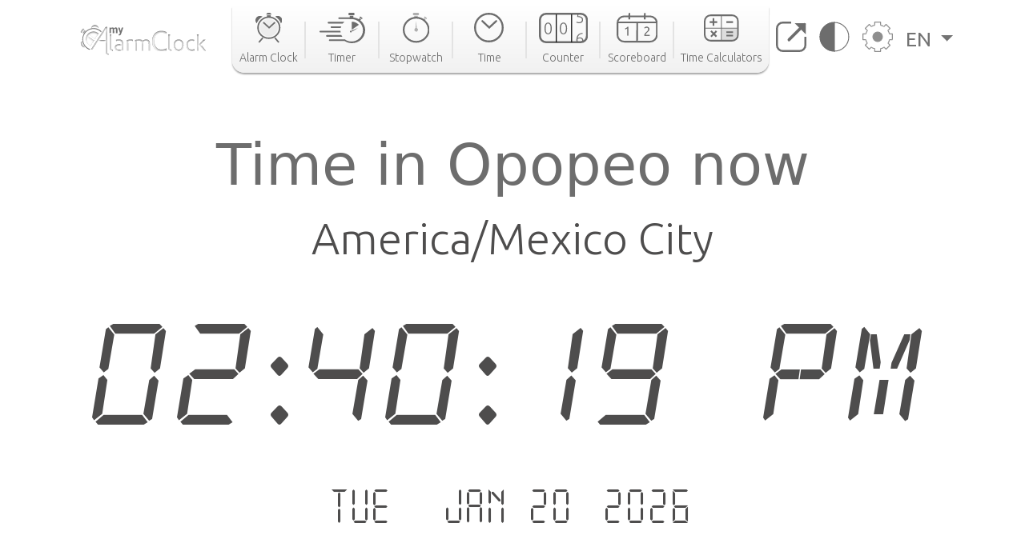

--- FILE ---
content_type: text/html; charset=utf-8
request_url: https://www.google.com/recaptcha/api2/aframe
body_size: 267
content:
<!DOCTYPE HTML><html><head><meta http-equiv="content-type" content="text/html; charset=UTF-8"></head><body><script nonce="Gn-k2MaXxvZ_n_jislOBcg">/** Anti-fraud and anti-abuse applications only. See google.com/recaptcha */ try{var clients={'sodar':'https://pagead2.googlesyndication.com/pagead/sodar?'};window.addEventListener("message",function(a){try{if(a.source===window.parent){var b=JSON.parse(a.data);var c=clients[b['id']];if(c){var d=document.createElement('img');d.src=c+b['params']+'&rc='+(localStorage.getItem("rc::a")?sessionStorage.getItem("rc::b"):"");window.document.body.appendChild(d);sessionStorage.setItem("rc::e",parseInt(sessionStorage.getItem("rc::e")||0)+1);localStorage.setItem("rc::h",'1768941620830');}}}catch(b){}});window.parent.postMessage("_grecaptcha_ready", "*");}catch(b){}</script></body></html>